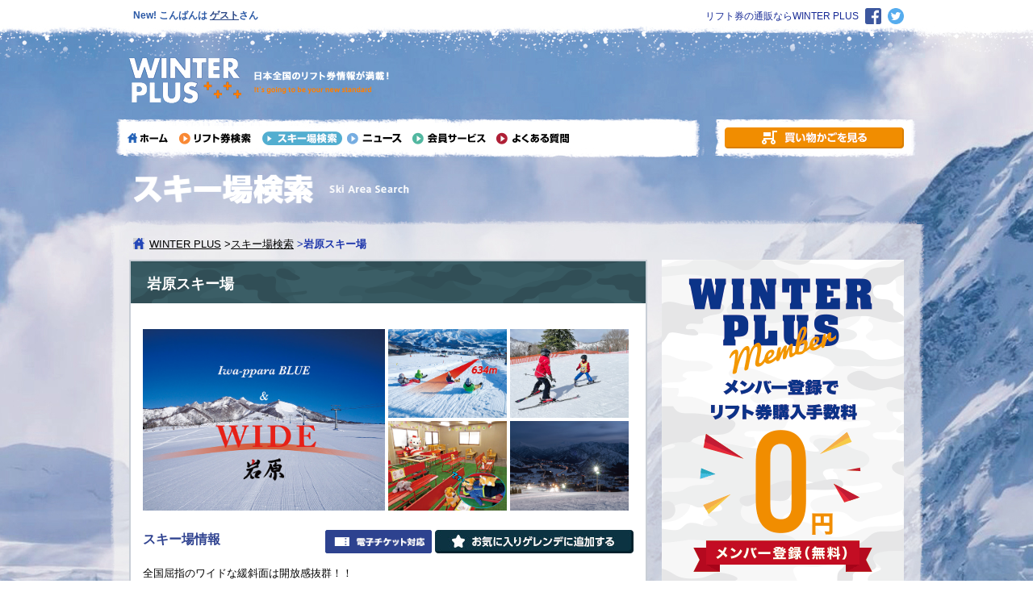

--- FILE ---
content_type: text/html;charset=UTF-8
request_url: https://www.winterplus.jp/ski/ski_detail.cfm?skiarea_code=iwappara
body_size: 6338
content:
<?xml version="1.0" encoding="UTF-8"?>
<!DOCTYPE html PUBLIC "-//W3C//DTD XHTML 1.0 Transitional//EN" "http://www.w3.org/TR/xhtml1/DTD/xhtml1-transitional.dtd">
<html xmlns="http://www.w3.org/1999/xhtml" xml:lang="ja" lang="ja">
<head>
<meta http-equiv="Content-Type" content="text/html; charset=UTF-8" />
<meta http-equiv="Content-Language" content="jp" />
<meta http-equiv="Content-Style-Type" content="text/css" />
<meta http-equiv="Content-Script-Type" content="text/javascript" />
<meta name="keywords" content="岩原スキー場,スキー場,スキー,スノーボード,スノボー,クーポン,リフト券,イベント,積雪,ツアー,天気,ウィンタープラス,WINTER PLUS" />
<meta name="description" content="岩原スキー場｜スキー場情報・早割リフト券・リフト券販売サイト ウィンタープラス。スキー場より大幅割引で早割リフト券をインターネットで販売、全国のスキー場情報のリアルタイム情報発信、ウィンタースポーツに関するニュースを配信など、ウィンタースポーツに関する情報が盛りだくさんです。" />
<title>岩原スキー場|ウィンタースポーツのポータルサイトWINTER PLUS</title>
<link rel="stylesheet" type="text/css" href="../css/import.css?202110111600" />


<link rel="shortcut icon" href="/favicon.ico">
<link rel="alternate"  media="only screen and (max-width: 640px)" href="https://smart.winterplus.jp/ski/ski_detail.cfm?skiarea_code=iwappara" />
<link rel="start" href="https://www.winterplus.jp/" />
<link rev="made" href="mailto:info@winterplus.jp" />

<!-- Google Tag Manager -->
<script>(function(w,d,s,l,i){w[l]=w[l]||[];w[l].push({'gtm.start':
new Date().getTime(),event:'gtm.js'});var f=d.getElementsByTagName(s)[0],
j=d.createElement(s),dl=l!='dataLayer'?'&l='+l:'';j.async=true;j.src=
'https://www.googletagmanager.com/gtm.js?id='+i+dl;f.parentNode.insertBefore(j,f);
})(window,document,'script','dataLayer','GTM-TMTX34S');</script>
<!-- End Google Tag Manager -->

</head>
<body onload="initialize()">

<div id="wrapper" class="c_ski">
	

<!-- Google Tag Manager (noscript) -->
<noscript><iframe src="https://www.googletagmanager.com/ns.html?id=GTM-TMTX34S"
height="0" width="0" style="display:none;visibility:hidden"></iframe></noscript>
<!-- End Google Tag Manager (noscript) -->

<div id="header">
	<div class="cfix head_top">
		<div class="head_top_l cfix">
			<ul class="topl_l">
				<li>New! こんばんは 
					<a href="https://www.winterplus.jp/members/index.cfm">ゲスト</a>さん
				
				</li>
			</ul>
			
		</div>
		<div class="head_top_r">
			<p class="">リフト券の通販ならWINTER PLUS</p>
			<a target="_blank" href="https://www.facebook.com/winterplus.jp/?fref=ts"><img src="/images/common_images/fb_icon.png" width="20" height="20" alt="facebook" /></a>
			<a target="_blank" href="https://twitter.com/tweenterplus"><img src="/images/common_images/tw_icon.png" width="20" height="20" alt="twitter" /></a>
		</div>

	</div>
	<div class="cfix head_cen">
		<h1 class="head_cen_l"><a href="https://www.winterplus.jp/"><img class="png" src="/images/common_images/h1_logo.png" width="323" height="79" alt="リフト券の通販ならWINTER PLUS" /></a></h1>
		
	</div>
	<ul id="global_nav" class="cfix">
		<li class="gnav00"><a href="https://www.winterplus.jp/"><img src="/images/common_images/gnav00_off.gif" alt="ホーム" /></a></li>
		<li class="gnav02"><a href="https://www.winterplus.jp/lift/index.cfm"><img src="/images/common_images/gnav02_off.gif" alt="リフト券検索" /></a></li>
		<li class="gnav01"><a href="https://www.winterplus.jp/ski/index.cfm"><img src="/images/common_images/gnav01_off.gif" alt="スキー場検索" /></a></li>
		
		<li class="gnav04"><a href="https://www.winterplus.jp/news/index.cfm"><img src="/images/common_images/gnav04_off.gif" alt="ニュース" /></a></li>
		<li class="gnav05"><a href="https://www.winterplus.jp/services/index.cfm"><img src="/images/common_images/gnav05_off.gif" alt="会員サービス" /></a></li>
		<li class="gnav06"><a href="https://www.winterplus.jp/faq/index.cfm"><img src="/images/common_images/gnav06_off.gif" alt="よくある質問"></a></li>
	</ul>
	<p class="cart"><a href="https://www.winterplus.jp/shopping/shopping_cart.cfm" class="light"><img src="/images/common_images/cart.gif" width="222" alt="買い物かごを見る" /></a></p>
</div>

	<h2><img class="png" src="../images/page_images/h204.png" width="910" height="58" alt="スキー場検索 春リフト券の早期割引を見逃すな！" /></h2>
	
        <ul id="pan">
          <li><span><a href="/">WINTER PLUS</a></span></li>
          <li>&gt;<span><a href="/ski/index.cfm">スキー場検索</a></span></li>
          <li class="here">&gt;<span>岩原スキー場</span></li>
        </ul>
	<div id="contents_p" class="cfix">
		<div class="contents_l">
			<div class="lbox02 btm10">
				<div class="h3_bg_btm">
					<h3 class="h3_bg">岩原スキー場</h3>
				</div>
				<div class="lbox02_inner2">
					
	<div class="btm20">
		
			<img src="/images/ski/SKI000080/img_main.jpg" alt="スキー場画像" width="300" style="float:left; margin:0" />
		
			<img src="/images/ski/SKI000080/img_sub1.jpg" alt="スキー場画像" width="147" style="float:left; margin:0 0 4px 4px" />
		
			<img src="/images/ski/SKI000080/img_sub2.jpg" alt="スキー場画像" width="147" style="float:left; margin:0 0 4px 4px" />
		
			<img src="/images/ski/SKI000080/img_sub3.jpg" alt="スキー場画像" width="147" style="float:left; margin:0 0 4px 4px" />
		
			<img src="/images/ski/SKI000080/img_sub4.jpg" alt="スキー場画像" width="147" style="float:left; margin:0 0 4px 4px" />
		
	</div>
	<br clear="all" />
	<div class="ski_area cfix">
		<h4 class="ski_l">スキー場情報</h4>
		<span class="ski_r">
			
				<a href="https://jkokusai.rezio.shop/ja-JP" target="_blank"><img src="../images/common_images/icon_Dticket_b.png" height="29" /></a>
			
			<a href="https://www.winterplus.jp/members/component/insert_favorite.cfm?SA=80&amp;LSTFL=86&amp;LSTFS=46" rel="nofollow"> <img src="../images/common_images/btn_favor.jpg" width="246" height="29" /></a>
		</span>
	</div>
	<p class="btm10">全国屈指のワイドな緩斜面は開放感抜群！！<br />最長4000mのロングコースでの滑走や目的に添った滑りを楽しめるコース設定。<br />また横幅の広い名物となっている一枚バーンから望む景観は、初心者から上級者までを魅了する。<br />全20コース、お子さまが安心して遊べるキッズパラダイスやスクールでの練習専用のレッスンコートがあります。<br /><br />岩原は駐車場平日無料!!</p>
	<div class="ski_placespec cfix">
		<table class="ski_list00 btm30" style="width: 100%; ">
			<tr class="category">
				<td rowspan="2" class="cate_00">最長<br />
					滑走距離</td>
				<td rowspan="2" class="cate_02">コース数</td>
				<td rowspan="2" class="cate_03">リフト数</td>
				<td colspan="2" class="cate_04">プレーヤーデータ</td>
				<td colspan="3" class="cate_05">コースデータ</td>
			</tr>
			<tr class="category">
				<td class="cate_06">スキー</td>
				<td class="cate_07">ボード</td>
				<td class="cate_08">初級</td>
				<td class="cate_09">中級</td>
				<td class="cate_10">上級</td>
			</tr>
			<tr>
				<td class="cate_00">4,000</td>
				<td class="cate_02">20</td>
				<td class="cate_03">9</td>
				<td class="cate_06">60</td>
				<td class="cate_07">40</td>
				<td class="cate_08">40</td>
				<td class="cate_09">40</td>
				<td class="cate_10">20</td>
			</tr>
		</table>

		<!--div class="place_btn cfix"-->
			<!--table class="ski_listtb">
				<tr class="category">
					<td colspan="3" class="cate_a">一日券の単価</td>
				</tr>
				<tr class="category">
					<td class="cate_b">大人</td>
					<td class="cate_c">子供</td>
					<td class="cate_d">シニア</td>
				</tr>
				<tr>
					<td class="cate_e">5,500</td>
					<td class="cate_f">3,500</td>
					<td class="cate_g">4,300</td>
				</tr>
			</table-->
			<!--a href="https://www.winterplus.jp/members/component/insert_favorite.cfm?SA=80&amp;LSTFL=86&amp;LSTFS=46" rel="nofollow">
	<img src="../images/page_images/ski04.gif" width="140" height="50" alt="お気に入りゲレンデに追加する" />
	</a>-->
		<!--/div-->
	</div>
	<div class="a_social cfix">
		<ul>
			
				<li><img class="ft_img" src="../images/common_images/btn_suki.png" alt="スキー場のウェブサイトへ" /> <a href="https://www.iwa-ppara.com/" target="_blank"><span class="social_list">スキー場のウェブサイトへ</span><img src="../images/common_images/btn_page.png" /></a></li>
			
				<li class="ly001"><img class="ft_img" src="../images/common_images/btn_tw.png" alt="スキー場のXへ" /> <a href="http://twitter.com/iwappara" target="_blank"><span class="social_list">X</span><img src="../images/common_images/btn_page.png" /></a></li>
			
				<li class="ly001"><img class="ft_img" src="../images/common_images/btn_fb.png" alt="スキー場のfacebookへ" /> <a href="http://www.facebook.com/iwappara" target="_blank"><span class="social_list">facebook</span><img src="../images/common_images/btn_page.png" /></a></li>
			
				<li class="ly001"><img class="ft_img" src="../images/common_images/btn_instagram.png" alt="スキー場のInstagramへ" /> <a href="https://www.instagram.com/iwappara_ig/" target="_blank"><span class="social_list">Instagram</span><img src="../images/common_images/btn_page.png" /></a></li>
			
		</ul>
	</div>


<div class="btm30">
	<h4>岩原スキー場のオトクなリフト券情報</h4>
	
</div>

	<h4>岩原スキー場のアクセス情報</h4>
	
	<div class="maparea cfix">
		<ul class="list_l">
			<li class="area_title2">お車でのアクセス</li>
			<li>関越自動車道 湯沢ICより約5分</li>
		</ul>
		<ul class="list_r">
			<li class="area_title2">電車でのアクセス</li>
			<li>上越新幹線 越後湯沢駅よりシャトルバスで約10分</li>
		</ul>
	</div>
	
		<div class="cfix" style="margin-top:1.5em;">
			<ul class="s_list cfix">
				<li class="area_title2">所在地</li>
				<li>
					
						<span style="padding-right:1em;"><span class="red">〒</span>949-6103</span>
					
					<address>新潟県南魚沼郡湯沢町大字土樽731-79</address></li>
			</ul>
		</div>
	
				</div>
			</div>
		</div>
		<div class="contents_r">
			<div class="btm10">
	
		<p><a href="../services/index.cfm" class="light"><img src="../images/page_images/user30.gif" width="300" alt="WEBメンバーに登録する" style="margin-bottom:20px;" /></a></p>
	
	<p><a href="../services/card.cfm" class="light"><img src="../images/page_images/user31.gif" width="300" alt="カード会員について詳しく" /></a></p>
</div>



		</div>
	</div>
	
	<div id="sns_area">
		<div id="sns_inner">
			<p>SNSで最新情報を配信中!</p>
				<ul id="sns_list">
					<li id="fb"><a target="_blank" href="https://www.facebook.com/winterplus.jp/?fref=ts"><img src="/images/common_images/fb_icon.png" width="45" height="45" alt="facebook" /></a></li>
					<li id="tw"><a target="_blank" href="https://twitter.com/tweenterplus"><img src="/images/common_images/tw_icon.png" width="45" height="45" alt="twitter" /></a></li>
				</ul>
		</div>
	</div>
	<div id="footer">
			<div id="inner_footer">
			<ul class="footerlist">
				<li>｜</li>
				<li><a href="https://www.winterplus.jp/sites/about_winterplus.cfm">ウインタープラスについて</a></li>
				<li>｜</li>
				<li><a href="https://www.winterplus.jp/sites/term.cfm">WINTER PLUS販売規約</a></li>
				<li>｜</li>
				<li><a href="https://www.winterplus.jp/sites/law.cfm">特定商取引法に基づく表示</a></li>
				<li>｜</li>
				<li><a href="https://www.winterplus.jp/sites/privacy.cfm">個人情報の取扱について</a></li>
				<li>｜</li>
				<li><a href="https://www.winterplus.jp/contact/index.cfm">お問い合わせ</a></li>
				<li>｜</li>
				<li><a href="https://www.winterplus.jp/sites/sitemap.cfm">サイトマップ</a></li>
				<li>｜</li>
			</ul>
			<div class="footerlinkarea cfix">
				<div id="CoFooter3">
	<dl id="CoFooter3-1">
		<dt><a href="http://www.jsbcsnowtown.com/" target="_blank"><img src="/images/common_images/snowtown.png" alt="JSBC SNOWTOWN 京セラドーム大阪スノーボード店" width="163" height="15" /></a></dt>
		<dd><a href="http://www.jsbcsnowtown.com/" target="_blank">スノーボード総合プロショップ通販サイト</a></dd>
		<dt><a href="http://jsbc.jp/tengoku/" target="_blank"><img src="/images/common_images/tengoku.png" alt="スノーボード天国" width="103" height="15" /></a></dt>
		<dd><a href="http://jsbc.jp/tengoku/" target="_blank">全国各地でスノーボードのバーゲンを開催！</a></dd>
	</dl>
	<dl id="CoFooter3-2">
		<dt><a href="http://jsbctour.jp/" target="_blank"><img src="/images/common_images/tourdesk.png" alt="日帰りスキーツアーのJSBCツアーデスク" width="107" height="15" /></a></dt>
		<dd><a href="http://jsbctour.jp/" target="_blank">日帰りスキーツアーなら近ゲレ！</a></dd>
	</dl>
	<dl id="CoFooter3-3">
		<dt><a href="http://famiski.jp/" target="_blank"><img src="/images/common_images/famiski.png" alt="家族の雪遊びサイトファミスキ.jp" width="56" height="15" /></a></dt>
		<dd><a href="http://famiski.jp/" target="_blank">家族で楽しむ！ファミリースキーの情報サイト</a></dd>


	    <dt><a href="http://skateboards.jp/" target="_blank"><img src="/images/common_images/psj.png" alt="PSJスケートボードアカデミー" width="130" height="21" /></a></dt>
		<dd><a href="http://skateboards.jp/" target="_blank">未来のプロスケーターを育成！</a></dd>
	</dl>
</div>

<div id="CoFooter4">
	<p>お支払い方法について</p>
	<ul>
		<li>お支払い方法は弊社指定のクレジットカード（ウィンタープラスカード・VISAカード・MASTERカード）での決済及び代金引換発送による 現金でのお支払いとさせて頂きます。
		<img src="/images/common_images/footer_img_01.gif" alt=""></li>
		<li>クレジットカード決済でのお支払い方法は一括払いのみとさせて頂きます。</li>
		<li>クレジットカード会社からのご請求書に掲載されますカードご利用日は、弊社が発送手続きを完了した日付となります。予めご了承ください。<br>
		ご注文者様ご本人様名義以外のカードのご利用はお断りさせて頂きます。</li>
	</ul>

	<p>発送について</p>
	<ul>
		<li>発送はご注文日より3営業日以内に「日本郵便ゆうパック」にてお送りさせて頂きます。
		<img src="/images/common_images/footer_img_02.gif" alt=""></li>
		<li>土・日・祝日、年末年始は休業日となり、発送業務は行っておりません。<br>
		長期休業日に関しましては「サイトからのお知らせ」をご確認ください。<br>
		発送後、ご登録頂きましたメールアドレス宛に発送完了メールをお送りさせて頂きます。</li>
		<li>お届け先にリフト券を発送したにもかかわらず、お届け先情報に不備、誤り等があった場合、配送業者の保管期間を過ぎた場合、その他何らかの事情によりリフト券が不到達となり当社に返送されてきた場合、再配送を行うことができます。<br>
		尚、リフト券の再配送にかかる料金は利用者に別途ご負担いただきます。</li>
	</ul>
</div>
			</div>
			<!-- / .footerlinkarea cfix -->
			<p class="right copy">&copy;2026 winterplus.jp All Rights Reserved.</p>
		</div>
	</div>

</div>

<script type="text/javascript" src="/js/png.js"></script>
<script type="text/javascript" src="/js/jquery.js"></script>
<script type="text/javascript" src="/js/rollover.js"></script>
<script type="text/javascript" src="/js/rollover_ac.js"></script>
<script type="text/javascript" src="/js/paceholder.js"></script>
<script type="text/javascript" src="/js/linker.js"></script>
<script type="text/javascript" src="/js/jquery.matchHeight.js"></script>
<script type="text/javascript">
$(document).find('.news-tab').click(function(){
  if($(this).hasClass('is-active')) return;
  var targetId = $(this).attr('id');
  var $targetContent = $("#" + targetId + "-content");

  $('.news-tab').removeClass('is-active');
  $('.news-content').removeClass('is-display');
  $(this).addClass('is-active');
  $targetContent.addClass('is-display');
});
</script>

</body>
</html>


--- FILE ---
content_type: text/css
request_url: https://www.winterplus.jp/css/page.1.0.13.css
body_size: 15783
content:
@charset "UTF-8";

@import url('https://fonts.googleapis.com/css?family=Bevan|Comfortaa|Khand:500|Oswald');

/* Contents
-------------------------------------------------- */
#contents {
	width:960px;
	padding:20px 0 50px 0;
	margin:0 auto;
}
#contents_p {
	width:960px;
	padding:10px 0 50px 0;
	margin:0 auto;
}

.contents_l {
	float:left;
	width:640px;
	border: 1px solid #C8CED6;
	background-color:#FFFFFF;
}
.contents_r {
	float:right;
	width:300px;
}

.contents_c {
	width:886px;
	padding:159px 37px 209px 37px;
	background-color:#FFFFFF;
	border:solid 1px #c8ced6;
	text-align:center;
}

.loading {
	background:url(../images/common_images/loading.gif) no-repeat left center;
	padding-left:20px;
	min-height:16px;
	height:auto !important;
	height:16px;

}


.bannerarea {
	margin-bottom:10px;
}
.userpage {
	background:#e4f1f6;
	color:#2f4290;
	padding:20px 18px 20px 18px;
}

.lbox00 {
	padding:19px 17px 29px 17px;
	/*background-color:#FFFFFF;
	border:solid 1px #c8ced6;*/
}

.lbox01 {
	padding:0 0 19px 0;
	background-color:#FFFFFF;
	border:solid 1px #c8ced6;
	width:204px;
}

.lbox02 {
	background-color:#FFFFFF;
	border:solid 1px #c8ced6;
}
.lbox02.osusume {
	border: none;
}
.lbox02.osusume h3 {
	background: url(../images/common_images/tl07.gif) repeat-x;
	margin-bottom: 0;
}
.lbox02.osusume .lbox_list {
	padding: 8px 0 8px 8px;
	margin: 0 10px 0 5px;
	display: flex;
	justify-content: space-between;
}
.lbox02.osusume .lbox_list:last-of-type {
	margin-bottom: 10px;
}
.lbox02.osusume .lbox_list .list_l {
	position: relative;
	float:none !important;
	width:105px;
	overflow: hidden;
}

.lbox02.osusume .lift-card__thumbnail__wrranty-badge {
	padding: 0.5em 0;
	align-items: center;
	text-align: center;
}
.lbox02.osusume .lift-card__thumbnail__wrranty-badge i {
	font-style: normal !important;
	margin-right: 0.5em;
}
.lbox02.osusume .lift-card__thumbnail__wrranty-badge__label {
	display: inline-flex;
    justify-content: center;
    align-items: center;
    width: auto;
    height: 20px;
    padding: 0 8px;
    border-radius: 10px;
    background: #ff8c00;
    position: relative;
    top: 2px !important;
    right: 0 !important;
    /* left: 15px !important; */
    font-weight: bold;
    font-size: 12px;
    color: #fff;
    z-index: 3;
}
.lbox02.osusume .lift-card__thumbnail__wrranty-badge__label:nth-of-type(2) { top: 0.5em !important; }
.lbox02.osusume .lift-card__thumbnail__wrranty-badge__label::before {
    content: none;
    /* margin-right: 2px;
    display: inline-flex;
    justify-content: center;
    align-items: center;
    width: 5px;
    flex: 0 0 auto;
    font-size: 18px; */
}
.lbox02.osusume .lift-card__thumbnail__wrranty-badge__label.reserve {
	background: #8c0dec !important;
}
.lbox02.osusume .lift-card__thumbnail__wrranty-badge__label.before {
	background: #d8d8d8 !important;
	color: #666 !important;
}
.lbox02.osusume .lift-card__thumbnail__wrranty-badge__label.before::before {
	content: none;
}
.lbox02.osusume .lift-card__thumbnail__wrranty-badge__back {
    display: inline-block;
    position: absolute;
    top: 0px;
    right: 0px;
    border-top: 10px solid transparent;
    border-right: 15px solid #985610;
    border-bottom: 10px solid transparent;
    transform-origin: right top;
    transform: rotate(40deg);
    z-index: 1;
}
.lbox02.osusume .lift-card__labels {
	padding: 5px 0px;
	justify-content: stretch;
}
.lbox02.osusume .lift-card__label {
	width: 83px;
	padding: 0 5px;
}
.lbox02.osusume .lift-card__label:not(:first-child) { margin-left: 5px; }
.lbox02.osusume .lift-card__label:nth-child(n + 3) { margin-top: 0px; }
.lbox02.osusume .lift-card__label:nth-child(n + 6) { margin-top: 3px; }
.lbox02.osusume .lift-card__label:nth-child(6) { margin-left: 0px; }


.sell-by-date{
	display: flex;
	justify-content: flex-start;
    align-items: center;
	flex: 1;
	margin: 5px 0;
	font-size: inherit;
	color: #010173; /* navy */
	white-space: nowrap;
}
.sell-by-date .sell-by-date__title {
	margin-right: 5px;
	padding: 1px 0;
	width: 60px;
	font-size: 12px;
	border-radius: 3px;
	background: #010173; /* navy */
	text-align: center;
	color: #fff;
}
.sell-by-date .sell-by-date__body {
	font-size: 14px;
}
.sell-by-date .sell-by-date__body + .lift-card__limited-info {
	margin-left: 30px;
}

.c_user .lbox02_inner,.c_sp .lbox02_inner,.c_sites .lbox02_inner,.c_qa .lbox02_inner  {
	padding:0 29px 29px 29px;
}

.c_lift .lbox02_inner {
	padding:0 17px 29px 17px;
}
.c_ski .lbox02_inner2 {
	padding:0 15px 29px 15px;
}

.lbox03_inner  {
	padding:0 29px 29px 29px;
}
.lbox04_inner  {
	padding:29px 29px 29px 29px;
}

/* flex（汎用）
-------------------------------------------------- */
.c-flex{
	display: flex;
}
.c-flex.is-just--center{
	justify-content: center;
}
.c-flex.is-just--between{
	justify-content: space-between;
}
.c-flex.is-just--around{
	justify-content: space-around;
}
.c-flex.is-just--end{
	justify-content: flex-end;
}
.c-flex.is-align--center{
	align-items: center;
}
.c-flex.is-align--stretch{
	align-items: stretch;
}
.c-flex.is-align--baseline{
	align-items: baseline;
}

/* 汎用
-------------------------------------------------- */

.rbox00 {
	padding:19px 14px 29px 14px;
	background-color:#FFFFFF;
	border:solid 1px #c8ced6;
}

.rbox01 {
	padding:0 0 29px 0;
	background-color:#FFFFFF;
	border:solid 1px #c8ced6;
}

.contents_l h3 img[width],
.contents_l h4 img[width],
.contents_l h5 img[width]{
	max-width: 100%;
	width: auto;
	height: auto;
}


h3 {
	margin-bottom:20px;
}

h4 {
	margin-bottom:20px;
}
.c_ski h4 {
	font-weight:bold;
	color:#2f4290;
	font-size:16px;
}

.c_tune h3 {
	float:left;
	margin:5px;
	margin-right:10px;
	margin-bottom:30px;
}

.c_tune h3.h3_bg {
	float: none;
	margin: auto;
}

.c_tune .cour_h3{
	float:left;
	margin:5px;
	margin-right:10px;
	margin-bottom:15px;
}

.c_tune .ancLink {
	margin-bottom: 25px;
}

.c_tune .ancLink:after{
  content: "";
  display: block;
  clear: both;
  height: 0;
}

.c_tune .ancLink li{
	float: left;
}

.c_tune .ancLink li:nth-child(2n){
	float: right;
}

.c_tune .col04:after{
  content: "";
  display: block;
  clear: both;
  height: 0;
}

.c_tune .col04 li{
	float: left;
	width: 136px;
	margin-right: 20px;
}
.c_tune .col04 li:nth-child(4n){
	margin-right: 0;
}
.c_tune .col04 li .ttl{
	font-weight: bold;
	margin-bottom: 5px;
}
.c_tune .col04 li img{
	border: 1px solid #999;
}
.c_tune .col04 li .caption{
	margin-top: 10px;
	line-height: 1.5;
}
.c_tune .tune_step{
	margin-bottom: 15px;
	font-size: 21px;
	font-weight: bold;
	color: #1e389a;
}
.c_tune .tune_step small{
	font-size: 17px;
}
.c_tune .contents_r .member img{
	width: auto;
	height: auto;
}
.c_tune .lbox00 .lbox02{
	margin: -20px -18px 0;
}

.c_sp h5,.c_user h5 {
	margin-bottom:20px;
}
#tune_errortxt{
	font-weight: bold;
	font-size: 17px;
	text-align: center;
	color: #e66161;
}

#tune_errortxtsub{

	font-size: 14px;
	color: #e66161;
	text-align: left;
}
#tune_errortel{
	font-size: 15px;
	font-weight: bold;
}

/* Lift
-------------------------------------------------- */

.head_newslist {
	padding-left:15px;
	font-size:10px;
}
.price00 {
	font-size:18px;
	font-weight:bold;
}
.price01 {
	font-size:14px;
	text-align:right;
}

.through {
	text-decoration:line-through;
}
.red {
	color:#df3825;
}

.red_box{
	padding: 10px;
	border: 2px solid #df3825;
	background: #ffefed;
}

.search00 li {
	float:left;
}
.search_l {
	width:415px;
}
.search_r {
	width:175px;
}
.search_l input {
	width:405px;
	border:1px solid #c8ced6;
	height:33px;
}
.category {
	padding-left:15px;
}
.category li {
	display:inline;
	padding-right:10px;
}
.login_form {
	padding-left:15px;
}
.login_form input {
	width:243px;
	border:1px solid #c8ced6;
	background-color:#ededed;
	height:20px;
}
.login_form dt {
	margin-bottom:10px;
	height:13px;
}
.membership {
	margin-bottom:10px;
	background-color:#FFFFFF;
}
.lbox_list  {
	padding:0 0 10px 0;
	border-bottom:solid 1px #c8ced6;
	margin:0 15px 10px 15px;
	position: relative;
	overflow: hidden;
}
.lbox_list .list_l {
	float:left;
	width:105px;
}
.lbox_list .list_r {
	float:right;
	width:498px;
}
.lbox_list li a {
	text-decoration:none;
	font-size:16px;
}
.lbox_list .list_r .red {
	font-size:24px;
	font-weight:bold;
}

.is-ic::before,
.is-dticket::before {
    content: '';
    display: inline-block;
    background: #010173;
    position: absolute;
    top: -30px;
    left: -30px;
    width: 60px;
    height: 60px;
    transform: rotate(45deg);
    box-shadow: 0 0 5px rgb(0 0 0 / 50%);
    z-index: 4; 
}
.is-ic::after,
.is-dticket::after {
    content: '';
    display: inline-block;
    background: url(/images/icon/icon-ic.svg) top left / 100% no-repeat;
    position: absolute;
    top: 5px;
    left: 5px;
    width: 18px;
    height: 18px;
    z-index: 5;
}
.is-dticket::before {
    background: #004f59; /* dark green */
}
.is-dticket::after {
    background: url('/images/icon/icon-dticket.svg') top left / 100% no-repeat;
}
.cfix.is-ic::after,
.cfix.is-dticket::after {
	visibility: visible;
	height: 18px;
}


.lbox02 .more {
	padding-right:15px;
	margin-bottom:20px;
}

.rbox_list {
	/*padding:0 15px;*/
	padding: 0;
}
.rbox_list li {
	/*padding:0 0 10px 10px;*/
	padding: 20px 15px 10px;
	border-bottom:solid 1px #c8ced6;
	margin-bottom:10px;
	overflow: hidden;
    position: relative;
}
.rbox_list li a {
	text-decoration:none;
}
.more {
	text-align:right;
}
.more a {
	font-weight:bold;
	font-size:12px;
	color:#2b4785;
}

.contents_r .more {
	padding-right:14px;
}

.bule {
	text-decoration:underline;
	color:#2b4785;
}

.newslist li {
	float:left;
}
.news_l {
	width:90px;
}
.news_r {
	width:175px;
	padding-bottom:20px;
	border-bottom:solid 1px #c8ced6;
	font-weight:bold;
}

.block3area div {
	float:left;
}
.block_l {
	width:206px;
	padding-right:11px;
}
.block_c {
	width:206px;
	padding-right:11px;
}
.block_r {
	width:206px;
}
.btn00 {
	text-align:center;
}

.block3area h4 {
	margin-bottom:10px;
	background:url(../images/common_images/tlbg00.gif) left top no-repeat;
	padding:14px 0 0 37px;
	height:44px;
}
.block3area .more {
	padding-right:14px;
}
.c_lift .orange {
	color:#f88730;
	font-size:12px;
}

.block3area h4 a {
	font-size:14px;
	color:#FFFFFF;
	font-weight:bold;
}

.block3area .orange {
	color:#f88730;
	font-size:10px;
}

.block3_list {
	margin:0 14px 10px 14px;
	padding-bottom:10px;
	border-bottom:solid 1px #c8ced6;
	font-size:10px;
}
.block3_list li a {
	text-decoration:none;
}

.block3_list .list_l {
	float:left;
	width:60px;
}

.block3_list .list_r {
	float:right;
	width:115px;
}

.area_title {
	font-weight:bold;
	padding-bottom:5px;
	border-bottom:solid 1px #c8ced6;
	margin-bottom:20px;
}
.area_seach_list00 {
	width:604px;
}
.area_seach_list00 td {
	border:solid 1px #c8ced6;
	padding:10px 5px;
	font-size:12px;
	text-align: center;
	vertical-align:middle;
}
.area_seach_list00 td.pad00 {
	padding: 0 !important;
	text-align: left;
	vertical-align: text-top;
	position: relative;
}
.area_seach_list00 .lift-card {
	border: none;
	border-radius: 0;
	padding: 15px 15px 0;
	font-size:12px;
	width: auto;
	margin-right: 0;
	box-shadow: none;
}
.area_seach_list00 .lift-card__thumbnail__wrranty-badge__label {
	padding: 0 8px;
	border-radius: 8px;
	position: unset;
	float: left;
	font-size: 10px;
	line-height: 1;
	text-indent: 0;
	margin-right: 5px;
}
.area_seach_list00 .lift-card__thumbnail__wrranty-badge__label.reserve {
	background: #8c0dec !important;
}
.area_seach_list00 .lift-card__thumbnail__wrranty-badge__label.before {
	background: #d8d8d8 !important;
	color: #666 !important;
}
.area_seach_list00 .lift-card__thumbnail__wrranty-badge__label::before,
.area_seach_list00 .lift-card__thumbnail__wrranty-badge__label.reserve::before,
.area_seach_list00 .lift-card__thumbnail__wrranty-badge__label.before::before {
	content: none !important;
}
.area_seach_list00 .lift-card.is-ic,
.area_seach_list00 .lift-card.is-dticket {
    text-indent: 1em;
}
.area_seach_list00 .lift-card.is-ic.is-badge,
.area_seach_list00 .lift-card.is-dticket.is-badge {
    text-indent: 0;
}
.area_seach_list00 .lift-card.is-ic .lift-card__thumbnail__wrranty-badge,
.area_seach_list00 .lift-card.is-dticket .lift-card__thumbnail__wrranty-badge{
	text-indent: 0;
}

.area_seach_list00 .lift-card.is-ic::before,
.area_seach_list00 .lift-card.is-dticket::before {
    top: -30px;
    left: -30px;
    width: 60px;
    height: 60px;
    box-shadow: 0 0 5px rgb(0 0 0 / 50%);
    z-index: 4; 
}
.area_seach_list00 .lift-card.is-ic::after,
.area_seach_list00 .lift-card.is-dticket::after {
    top: 5px;
    left: 5px;
    width: 18px;
    height: 18px;
    z-index: 5;
}
.area_seach_list00 .lift-card__labels {
	padding: 5px 10px 2px;
	justify-content: flex-start;
}
.area_seach_list00 .lift-card__label {
	width: auto;
	padding: 0 7px;
}
.area_seach_list00 .lift-card__label:nth-child(4),
.area_seach_list00 .lift-card__label:not(:last-child) { margin-right: 5px; }
.area_seach_list00 .lift-card__label:nth-child(n + 3) { margin-top: 0px; }
.area_seach_list00 .lift-card__label:nth-child(n + 6) { margin-top: 3px; }
.area_seach_list00 .lift-card__label:nth-child(6) { margin-left: 0px; }
.area_seach_list00 .lift-card__label:only-child { width: auto; padding: 0 10px; }

.area_seach_list00 .lift-card + ul{
	margin-top: 0;
	margin-left: 15px;
}
.area_seach_list00 .sell-by-date{
	margin-top: 0;
	margin-left: 15px;
}
.area_seach_list00 .lift-card + .sell-by-date{
	margin-top: 10px;
}
.area_seach_list00 .sell-by-date .sell-by-date__body{
	font-size: 12px;
}

.area_seach_list00 .category td {
	background:#eef4fb;
}
.area_seach_list00 .cate_00 {
	width:223px;
}

.area_seach_list00 .cate_00 .cate00_l {
	float:left;
	width:90px;
}
.area_seach_list00 .cate_00 .cate00_r {
	float:right;
	width:133px;
}

.area_seach_list00 .cate_01 {
	width:66px;
}
.area_seach_list00 .cate_02 {
	width:60px;
}
.area_seach_list00 .cate_03 {
	width:116px;
}
.area_seach_list00 .cate_04 {
	width:35px;
}
.area_seach_list00 .cate_05 {
	width:37px;
}
.bold {
	font-weight:bold;
	font-size:16px;
}
.bold_nosize {
	font-weight:bold;
}

.lift_pan {
	margin-bottom:10px;
	padding:0 10px;
}
.lift_pan li {
	display:inline;
	font-size:12px;
}


/* lift3 */

.l {
	float:left;
	width:220px;
}
.r {
	float:right;
	width:384px;
}
.area_seach_list01 {
/*	width:384px; */
	width:605px;
}

.area_seach_list01 td {
	border:solid 1px #c8ced6;
	padding:10px 5px 10px 10px;
	font-size:12px;
	vertical-align:middle;
	word-break: break-all;
}

.area_seach_list01 td #daibiki_td  {
	border:solid 0px;
	padding:0;
	font-size:12px;
	vertical-align:top;
}

.area_seach_list01 .cate_00 {
/*	width:106px; */
	width:75px;
	background:#eef4fb;
}
.area_seach_list01 .cate_01 {
/*	width:245px; */
	vertical-align:middle;
}

.area_seach_list01 .cate_01 img {
	vertical-align:middle;
}

.area_seach_list01 .cate_02 {
	width:205px;
	vertical-align:middle;
}

.area_seach_list01 .orange {
	font-weight:bold;
}
.area_seach_list01 .red {
	font-weight:bold;
	font-size:16px;
}

.h3_bg {
	background:url(../images/common_images/tlbg01_tp.gif) left top;
	padding:15px 20px 10px 20px;
	font-size:18px;
	font-weight:bold;
	color:#FFFFFF;
	margin:0;
}
.h3_bg_btm {
/*	background:url(../images/common_images/tlbg01_btm.gif) left bottom no-repeat;*/
	padding-bottom:12px;
	margin-bottom:20px;
}

.icon_yoyaku_01 {
	display: inline-flex;
	width: 50px;
	height: 17px;
	justify-content: center;
	align-items: center;
	color: white;
	font-size: 8px;
	font-weight: bold;
/*	text-shadow: 0px 0px 2px #000000d4;*/
	white-space: nowrap;
/*	background-image: linear-gradient(-45deg, #ffa141 25%, #ff7741 25%, #ff7741 50%, #ffa141 50%, #ffa141 75%, #ff7741 75%, #ff7741);*/
	background-image: linear-gradient(-45deg, #8c0dec 25%, #8c0dec 25%, #8c0dec 50%, #8c0dec 50%, #8c0dec 75%, #8c0dec 75%, #8c0dec);
	background-size: 3px 3px;
	border: 2px solid rgba(0,0,0,0.1);
	letter-spacing: 1px;
	box-sizing: border-box;
	line-height: 1;
	padding-top: 1px;
}
.icon_yoyaku_02 {
	display: inline-flex;
	width: 29px;
	height: 28px;
	justify-content: center;
	align-items: center;
	color: white;
	font-size: 8px;
	font-weight: bold;
/*	text-shadow: 0px 0px 2px #000000d4;*/
	white-space: nowrap;
/*	background-image: linear-gradient(-45deg, #ffa141 25%, #ff7741 25%, #ff7741 50%, #ffa141 50%, #ffa141 75%, #ff7741 75%, #ff7741);*/
	background-image: linear-gradient(-45deg, #8c0dec 25%, #8c0dec 25%, #8c0dec 50%, #8c0dec 50%, #8c0dec 75%, #8c0dec 75%, #8c0dec);
	background-size: 3px 3px;
	border: 2px solid rgba(0,0,0,0.1);
	letter-spacing: 1px;
	box-sizing: border-box;
	line-height: 1;
	padding-top: 1px;
}
.icon_before_01,
.icon_before_02 {
	display: inline-flex;
	justify-content: center;
	align-items: center;
	color: #666 !important;
	font-size: 10px;
	font-weight: bold;
	/* text-shadow: 0px 0px 2px #000000d4; */
	white-space: nowrap;
	background-image: linear-gradient(-45deg, #d8d8d8 25%, #d8d8d8 25%, #d8d8d8 50%, #d8d8d8 50%, #d8d8d8 75%, #d8d8d8 75%, #d8d8d8);
	/* background-image: linear-gradient(-45deg, #9c9c9c 25%, #999 25%, #9c9c9c 50%, #999 50%, #9c9c9c 75%, #999 75%, #9c9c9c); */
	background-size: 3px 3px;
	border: 2px solid rgba(0,0,0,0.1);
	letter-spacing: 1px;
	box-sizing: border-box;
	line-height: 1;
	padding-top: 1px;
}
.icon_before_01{
	width: 70px;
	height: 17px;
}
.icon_before_02 {
	width: 50px;
	height: 28px;
}

/* Lift Card */
.pr_title {
	line-height: 1.33;
}
.pr_title nav {
	margin: 0.25rem 0.125rem 0.25rem 0;
	background-color: #8C0DEC !important;
	color: #fff !important;
	font-size: 0.65rem;
	vertical-align: 3px;
	border-radius: 3px;
}
.pr_title .pr_freeword {
	color:#274996;
}
.pr_pricebox {
	text-align:right;
	margin-top:0;
	padding: 5px 10px 10px;
	border-top: 1px solid #ddd;
}
.pr_pricebox .pr_fixprice {
	display:block;
	color:#999;
	font-size: 0.75rem;
	text-decoration:line-through;
}
.pr_pricebox .pr_retprice {
	font-size: 1rem;
	color: #FF0000;
}
.pr_pricebox .pr_retprice small {
	font-size: 0.65rem;
	color: #fff;
	padding: 0.35rem 0.375rem 0.25rem ;
	margin-right: 0.5rem;
	text-align: center;
	border-radius: 3px;
	line-height: 1;
	white-space: nowrap;
	cursor: default;
	display: inline-block;
	font-family: "Helvetica Neue", Helvetica, Roboto, Arial, sans-serif;
	font-weight: normal;
}
.pr_pricebox .pr_retprice span {
	font-size: 1.6rem;
	font-family: 'Khand', cursive;
	font-weight: 600;
}
.pr_pricebox .pr_peroff{
	color:#fa8519;
	font-size: 0.75rem;
	line-height: 1;
}

.limited-section {
	background: #fbede0; /* cream */
}
.limited-section * {
	box-sizing: border-box !important;
}
.limited-section__title {
	background: #ff8c00; /* orange */
	color: #ffffff;
	font-size: 1rem;
	display: flex;
	align-items: center;
	padding: 0.625rem 1rem;
	letter-spacing: 2px;
}
.limited-section__title__icon {
	display: inline-block;
	background: url('/images/icon/icon-exclamation.svg') center / contain no-repeat;
	width: 20px;
	height: 20px;
	margin-right: 5px;
}
.limited-section__list {
	padding: 1rem;
	display: flex;
	flex-wrap: wrap;
	justify-content: flex-start;
	align-items: stretch;
}

.lift-card {
	display: flex;
	flex-direction: column;
	color: #000;
	position: relative;
	overflow: hidden;
	box-shadow: 1px 1px 3px rgba(0,0,0,.1);
	background: #ffffff;
	border-radius: 4px;
	/* padding: 10px; */
	text-decoration: none;
	width: 32%;
	margin-right: calc(4% / 2);
}
.lift-card:nth-child(3n) {
	margin-right: 0;
}
.lift-card:nth-child(n + 4) {
	margin-top: 10px;
}
.lift-card.is-ic::before {
	content: '';
	display:inline-block;
	background: #010173; /* navy */
	position: absolute;
	top: -50px;
	left: -50px;
	width: 100px;
	height: 100px;
	transform: rotate(45deg);
	box-shadow: 0 0 5px rgba(0,0,0,0.5);
	z-index: 4;
}
.lift-card.is-ic::after {
	content: '';
	display:inline-block;
	background: url('/images/icon/icon-ic.svg') top left / 100% no-repeat;
	position: absolute;
	top: 10px;
	left: 10px;
	width: 28px;
	height: 28px;
	z-index: 5;
}
.lift-card.is-dticket::before {
	content: '';
	display:inline-block;
	background: #004f59; /* dark green */
	position: absolute;
	top: -50px;
	left: -50px;
	width: 100px;
	height: 100px;
	transform: rotate(45deg);
	box-shadow: 0 0 5px rgba(0,0,0,0.5);
	z-index: 4;
}
.lift-card.is-dticket::after {
	content: '';
	display:inline-block;
	background: url('/images/icon/icon-dticket.svg') top left / 100% no-repeat;
	position: absolute;
	top: 10px;
	left: 10px;
	width: 28px;
	height: 28px;
	z-index: 5;
}
.lift-card.is-ic.is-dticket::before {
	content: '';
	display:inline-block;
	background: linear-gradient(to bottom, #010173 0%, #010173 50%, #004f59 50%, #004f59 100%); /* navy - dark green */
	position: absolute;
	top: -50px;
	left: -50px;
	width: 100px;
	height: 100px;
	transform: rotate(45deg);
	box-shadow: 0 0 5px rgba(0,0,0,0.5);
	z-index: 4;
}
.lift-card.is-ic.is-dticket::after {
	content: '';
	display:inline-block;
	background:
		url(/images/icon/icon-ic.svg) left 20px top 0px / 45% no-repeat,
		url(/images/icon/icon-dticket.svg) left 0px top 18px / 50% no-repeat;
	position: absolute;
	top: 5px;
	left: 5px;
	width: 50px;
	height: 50px;
	z-index: 5;
}
.lift-card__images {
	flex: 0 0 auto;
	width: 100%;
}
.lift-card__thumbnail {
	position: relative;
}
.lift-card__thumbnail__img {
	display: block;
	width: 100%;
	height: 130px;
	object-fit: cover;
	position: relative;
  z-index: 2;
}
.lift-card__thumbnail__wrranty-badge__back {
	display:inline-block;
	position: absolute;
	top: 0px;
	right: 0px;
	border-top: 10px solid transparent;
	border-right: 15px solid #985610; /* dark orange */
	border-bottom: 10px solid transparent;
	transform-origin: right top;
	transform: rotate(40deg);
	z-index: 1;
}
.lift-card__thumbnail__wrranty-badge__label {
	display:inline-flex;
	justify-content: center;
	align-items: center;
	width: auto;
	height: 16px;
	padding: 0 3px;
	background: #ff8c00;
	position: relative;
	top: -3px;
	right: 0px;
	font-weight: bold;
	font-size: 10px;
	color: #ffffff;
	z-index: 3;
}
.lift-card__thumbnail__wrranty-badge__label::before {
	content: none;
	/* margin-right: 2px;
	display: inline-flex;
	justify-content: center;
	align-items: center;
	width: 5px;
	flex: 0 0 auto;
	font-size: 18px; */
}
.lift-card__thumbnail__wrranty-badge__label.reserve {
	background: #8c0dec !important;
}
.lift-card__thumbnail__wrranty-badge__label.before {
	background: #d8d8d8 !important;
	color: #666 !important;
}
.lift-card__thumbnail__wrranty-badge__label.reserve::before,
.lift-card__thumbnail__wrranty-badge__label.before::before {
	content: none !important;
}
.lift-card__labels {
	padding: 8px 10px 10px;
	display: flex;
	flex-wrap: wrap;
	justify-content: space-between;
}
.lift-card__label {
	display: flex;
	justify-content: center;
	align-items: center;
	border-radius: 20px;
	height: 18px;
	border-width: 1px;
	border-style: solid;
	font-size: 8px;
	line-height: 1;
	width: 49%;
}
.lift-card__label:nth-child(n + 3) {
	margin-top: 3px;
}
.lift-card__label:only-child {
	width: 100%;
}
.lift-card__label.is-01 {
	border-color: #66bb6a;
	color: #66bb6a;
	background: #e8f5e9;
}
.lift-card__label.is-02 {
	border-color: #f62;
	color: #f62;
	background: #fbefe7;
}
.lift-card__label.is-03 {
	border-color: #ffa000;
	color: #ffa000;
	background: #fff8e1;
}
.lift-card__label.is-04 {
	border-color: #5c6bc0;
	color: #5c6bc0;
	background: #e8eaf6;
}
.lift-card__label.is-05 {
	border-color: #ef5350;
	color: #ef5350;
	background: #ffebee;
}
.lift-card__label.is-06 {
	border-color: #26a69a;
	color: #26a69a;
	background: #e0f2f1;
}
.lift-card__label.is-07 {
	border-color: #29b6f6;
	color: #29b6f6;
	background: #e1f5fe;
}
.lift-card__label.is-08 {
	border-color: #ec407a;
	color: #ec407a;
	background: #fce4ec;
}
.lift-card__label.is-09 {
	border-color: #8d6e63;
	color: #8d6e63;
	background: #efebe9;
}
.lift-card__label__icon {
	display: inline-block;
	background-size: contain;
	background-position: center;
	background-repeat: no-repeat;
	width: 12px;
	height: 12px;
	flex: 0 0 auto;
	margin-right: 3px;
}
.lift-card__infos {
	padding: 10px 10px 0;
}
.lift-card__title {
	color: #000;
	font-weight: bold;
	font-size: 16px;
	line-height: 1.33;
	display: -webkit-box;
	-webkit-box-orient: vertical;
	-webkit-line-clamp: 2;
	overflow: hidden;
	height: calc(16px * 2.66);
}
.lift-card__limited-infos {
	margin-top: 5px;
	height: 40px;
}
.lift-card__limited-info {
	display: flex;
	align-items: center;
}
.lift-card__limited-info + .lift-card__limited-info {
	margin-top: 3px;
}
.lift-card__limited-info__title {
	flex: 0 0 auto;
	text-align: center;
	font-size: 12px;
	border-radius: 5px;
	width: 60px;
	border: 1px solid #010173; /* navy */
}
.lift-card__limited-info.is-time .lift-card__limited-info__title {
	background: #010173; /* navy */
	color: #ffffff;
}
.lift-card__limited-info.is-rest .lift-card__limited-info__title {
	background: #ffffff;
	color: #010173; /* navy */
}
.lift-card__limited-info__body {
	flex: 1;
	padding: 0px 0px 0px 8px;
	font-size: 12px;
	color: #010173; /* navy */
	white-space: nowrap;
}
.lift-card__limited-info.is-rest .lift-card__limited-info__body {
	font-size: 14px;
	font-weight: bold;
}
.lift-card__limited-info.is-rest .lift-card__limited-info__body {
	font-size: 14px;
	font-weight: bold;
}
.lift-card__arrow-wrap {
	flex: 0 0 auto;
	display: flex;
	justify-content: center;
	align-items: center;
}
.lift-card__arrow {
	background: url('/images/icon/arrow-right.svg') center / contain no-repeat;
	width: 18px;
	height: 20px;
	display: block;
	padding: 0 0 0 0;
}
.lift-card__end {
	display: flex;
	flex-direction: column;
	justify-content: flex-end;
	height: 100%;
}

.read-more-button {
	display: inline-flex;
	justify-content: center;
	align-items: center;
	color: #ffffff !important;
	padding: 10px 10px;
	width: 170px;
	font-size: 16px;
	background: #ff8c00; /* orange*/
	border-radius: 30px;
	letter-spacing: 1px;
	text-decoration: none;
}


/* shopping
-------------------------------------------------- */

.boxbg00 {
	background:url(../images/page_images/sp07.gif) 345px top no-repeat;
}

.sp_list00 {
	padding-top:10px;
	margin-bottom:30px;
}
.sp_l {
	float:left;
	width:255px;
	border:solid 1px #c8ced6;
	padding:19px 9px;
}
.sp_r {
	float:right;
	width:250px;
	border:solid 1px #c8ced6;
	padding:19px 9px;
}
.sp_login_form {
	padding:0 5px;
}

.sp_login_form input {
	width:238px;
	border:1px solid #c8ced6;
	background-color:#ededed;
	height:20px;
}
.sp_login_form dt {
	margin-bottom:10px;
	height:13px;
}

.sp_login_form2 dt {
	margin-bottom:20px;
}
.sp_login_form2 dd {
	font-size:10px;
}
.sp_table00 {
	width:579px;
	margin-bottom:20px;
}
.sp_table00 td {
	border:solid 1px #c8ced6;
	padding:10px 5px;
	font-size:12px;
	/* text-align:center; */
	vertical-align:middle;
}
.sp_table00 .category td {
	background:#eef4fb;
}
/*
.sp_table00 .cate_00 {
	width:70px;
}
*/
.sp_table00 .cate_01 {
	width:310px;
}
.sp_table00 .cate_02 {
	width:70px;
}
.sp_table00 .cate_03 {
	width:133px;
}
.sp_table00 .cate_04 {
	width:60px;
}
/*
.sp_table00 .cate_05 {
	width:46px;
}
*/
.sp_table00 td select {
    border: 2px solid #AECEE4;
    height: 20px;
}

.attention_bg2 {
	background-color:#EEF4FB;
}

.sp_table01 {
	width:579px;
	margin-bottom:30px;
}
.sp_table01 td {
	border:solid 1px #c8ced6;
	padding:10px 5px;
	font-size:12px;
	text-align:center;
	vertical-align:middle;
}
.sp_table01 .category td {
	background:#eef4fb;
}
.sp_table01 .cate_00 {
	text-align:right;
	background:#F1F1F1;
	padding-right:20px;
}
.sp_table01 .cate_01 {
	width:301px;
}
.sp_table01 .cate_02 {
	width:70px;
}
.sp_table01 .cate_03 {
	width:53px;
}
.sp_table01 .cate_04 {
	width:89px;
}
.sp_table01 .cate_05 {
	text-align:right;
	padding-right:20px;
	background-color:#fdfab5;
	font-size:16px;
	font-weight:bold;
	color:#1e379b;
}
.sp_table01 .cate_06 {
	width:89px;
	background:#fdfab5;
}


.sp_table00 td select {
    border: 2px solid #AECEE4;
    height: 20px;
}

.kakunin {
	position:relative;
}

.kakunin_btn {
	position:absolute;
	right:0;
	top:0;
}

.kakunin_btn2 {
	position:absolute;
	right:0;
	top:0;
}

.card_secure_l{
	float:left;
	width:200px
}

.card_secure_r{
	float:right;
}


/* User
-------------------------------------------------- */

.agreement {
	border:4px solid #c7cee0;
	padding:20px;
	overflow-y:scroll;
	height:300px;
	margin-bottom: 30px;
}
.agreement h5 {
	font-weight:bold;
	margin-bottom:20px;
	padding-bottom:10px;
	border-bottom: 1px solid #c7cee0;
}
.agreement dt {
	font-weight:bold;
	margin-bottom:10px;
}
.agreement dd {
	margin-bottom:10px;
}
.agreement dd + dt {
	margin-top:20px;
}
.js-disabled{
	pointer-events: none;
	filter: grayscale(1);
}
.js-active{
	pointer-events: auto;
	filter: grayscale(0);
	cursor: pointer;
}

.decimal {
	list-style:decimal;
	list-style-position:outside;
	padding-left:20px;
}
.katakana {
	list-style:katakana;
	list-style-position:outside;
	padding-left:20px;
}

.btn_l {
	float:left;
	width:150px;
}
.btn_r {
	float:right;
	width:393px;
}
.btn01_l {
	float:left;
	width:220px;
}
.btn01_r {
	float:right;
	width:350px;
}
.btn02_l {
	float:left;
	width:395px;
}
.btn02_r {
	float:right;
	width:162px;
}
.btn03_l {
	float:left;
	width:190px;
}
.btn03_r {
	float:right;
	width:241px;
}

.btn04_l {
	float:left;
	width:350px;
}
.btn04_r {
	float:right;
	width:205px;
}

.btn06_l {
	float:left;
	width:190px;
}
.btn06_r {
	float:right;
	width:243px;
}

.border_btm {
	border-bottom:solid 1px #c8ced6;
	padding-bottom:20px;
}
.border_btm2 {
	border-bottom:solid 1px #c8ced6;
	padding-bottom:5px;
}


.icon00 {
	background:url(../images/page_images/user09.gif) left center no-repeat;
	padding-left:15px;
	min-height:16px;
	height:auto !important;
	height:16px;
}
.icon01 {
	background:url(../images/page_images/user11.gif) left center no-repeat;
	padding-left:15px;
	min-height:16px;
	height:auto !important;
	height:16px;
}
.icon02 {
	background:
	url(../images/common_images/icon02.gif) left center no-repeat;
	padding-left:15px;
	min-height:15px;
	height:auto !important;
	height:15px;
}


.inputdate th {
	font-size:14px;
	width:175px;
	padding:15px 0 15px 10px;
	vertical-align:top;
	border-bottom:solid 1px #c8ced6;
}
.inputdate td {
	width:395px;
	padding:15px 0;
	border-bottom:solid 1px #c8ced6;
}
.inputdate td input {
	border:2px solid #aecee4;
	height:20px;
}
.inputdate td select {
	border:2px solid #aecee4;
	height:20px;
}
.style_none {
	border:none;
}

.comment00 {
	font-size:12px;
}
.comment01 {
	font-size:10px;
}

.namearea li {
	float:left;
	width:170px;
}
.attention_bg {
	background-color:#fce2e2;
}
.attention {
	background:url(../images/page_images/user16.gif) left 2px no-repeat;
	min-height:16px;
	height:auto !important;
	height:14px;
	padding-left:20px;
	color:#e70000;
	font-weight:bold;
}
.c_user .orange {
	font-size:14px;
	color:#e67a2b;
	font-weight:bold;
}
.step4_bg00 {
	background:url(../images/page_images/user21.gif) left top no-repeat;
	padding-left:140px;
	margin:20px 0;
}

.bannerbg {
	background:url(../images/page_images/user00.gif) no-repeat;
	position:relative;
	width:300px;
	height:650px;
}

.members_btn00 {
	position:absolute;
	left:11px;
	top:331px;
}
.members_btn01 {
	position:absolute;
	left:11px;
	top:581px;
}
/* ski
-------------------------------------------------- */
.c_ski .contents_l{
	word-wrap: break-word;
}
.ski_placespec .place_btn {
	float:right;
}
.ski_list00 {
	width:439px;
	float:left;
	margin-right:15px;
}

.ski_list00 td {
	border:solid 1px #c8ced6;
	padding:5px;
	font-size:10px;
	text-align:center;
	vertical-align:middle;
}
.ski_list00 .category td {
	background:#eef4fb;
}
.ski_list00 .cate_00 {
	width:60px;
}
.ski_list00 .cate_01 {
	width:30px;
}
.ski_list00 .cate_02 {
	width:45px;
}
.ski_list00 .cate_03 {
	width:45px;
}

.ski_list00 .cate_06 {
	width:50px;
}
.ski_list00 .cate_07 {
	width:50px;
}
.ski_list00 .cate_08 {
	width:30px;
}
.ski_list00 .cate_09 {
	width:30px;
}
.ski_list00 .cate_10 {
	width:30px;
}

.ski_list01 .place_name {
	font-weight:bold;
	margin-bottom:10px;
	font-size:14px;
}
.ski_list01 .place_tx {
	font-size:10px;
	margin-bottom:10px;
}

.ski_list01_l {
	float:left;
	width:145px;
	font-size:12px;
}
.ski_list01_r {
	float:right;
	width:440px;
}
.tl00 {
	font-weight:bold;
	margin-bottom:10px;
}

.ski_panl {
	float:left;
	width:200px;
	margin-left:  15px;
}
.ski_panl li {
	display:inline;
	font-size:12px;
}
.ski_panr {
	float:right;
	width:400px;
	text-align:right;
	margin-right:  15px;
}
.ski_panr li {
	display:inline;
	font-size:12px;
}
.skilbox_list  {
	padding:0 0 10px 0;
	border-bottom:solid 1px #c8ced6;
	margin-bottom:10px;
}
.skilbox_list .list_l {
	float:left;
	width:105px;
}
.skilbox_list .list_r {
	float:right;
	width:498px;
}
.skilbox_list li a {
	text-decoration:none;
	font-size:16px;
}
.skilbox_list .list_r .red {
	font-size:24px;
	font-weight:bold;
}
.twitter_list {
	padding:0 0 10px 0;
	border-bottom:solid 1px #c8ced6;
	margin-bottom:10px;
}
.twitter_list .list_l {
	float:left;
	width:60px;
	padding-left:10px;
}
.twitter_list .list_r {
	float:right;
	width:524px;
	padding-right:10px;
}
.maparea .list_l {
	float:left;
	width:294px;
}
.maparea .list_r {
	float:right;
	width:294px;
}

.maparea .s_list {
	padding-top:50px;
	width:600px;
}

.area_title2 {
	font-weight:bold;
	padding-bottom:5px;
	border-bottom:solid 1px #c8ced6;
	margin-bottom:10px;
}
.tx10 {
	font-size:10px;
}

.ms {
	position:relative;
}
.ms_btn {
	position:absolute;
	top:256px;
	left:107px;
}

/* news
-------------------------------------------------- */

.newsarea_l {
	float:left;
	width:120px;
	padding-right:20px;
}

.newsarea_r {
	float:right;
	width:500px;
}

.newsarea_r .newsrbox00 {
	padding:19px 17px 29px 17px;
	background-color:#FFFFFF;
	border:solid 1px #c8ced6;
}

.newsarea_r .newsrbox01 {
	padding:19px 17px 29px 17px;
	background-color:#FFFFFF;
	border:solid 1px #c8ced6;
}


.newsarea_l .news_year {
	margin-bottom:20px;
	border-bottom:solid 1px #000000;
	border-top:solid 1px #000000;
	padding:10px 0;
}
.newsarea_l .news_year li {
	margin-bottom:5px;
}

.newsarea_l h4 {
	font-size:14px;
	font-weight:bold;
	margin-bottom:10px;
}

.newsarea_l .news_topics {
	border-bottom:solid 1px #000000;
}

.newsarea_l .news_topics li {
	padding-top:10px;
	margin-bottom:10px;
	border-top:solid 1px #000000;
	font-size:12px;
}

.newsarea_r .news_topics {
	border-bottom:solid 1px #c8ced6;
}

.newsarea_r .news_topics li {
	padding-top:10px;
	margin-bottom:10px;
	border-top:solid 1px #c8ced6;
	font-size:12px;
}


.c_news h3 {
	font-weight:bold;
	font-size:18px;
}
.c_news h3 .news_date {
	font-size:12px;
}
.c_news .news_ph {
	float:right;
	padding:0 0 10px 20px;
}

.c_ski .contents_l .lbox02_inner2 p a.blank::after,
.c_ski .contents_l .lbox02_inner2 p a[href$=".pdf"]::after,
.c_ski .contents_l .lbox02_inner2 p a[href$=".doc"]::after,
.c_ski .contents_l .lbox02_inner2 p a[href$=".docx"]::after,
.c_ski .contents_l .lbox02_inner2 p a[href$=".xls"]::after,
.c_ski .contents_l .lbox02_inner2 p a[href$=".xlsx"]::after,
.c_news .contents_l a.blank::after,
.c_news .contents_l a[href$=".pdf"]::after,
.c_news .contents_l a[href$=".doc"]::after,
.c_news .contents_l a[href$=".docx"]::after,
.c_news .contents_l a[href$=".xls"]::after,
.c_news .contents_l a[href$=".xlsx"]::after{
	content: "";
	display: inline-block;
	width: 14px;
	height: 13px;
	margin-left: 5px;
	vertical-align: middle;
	background: url('../images/common_images/btn_page.png') no-repeat center center;
}



.newsarea_r dt, .newsarea_r dd {
	margin-bottom:10px;
}

.newstab a {
	text-decoration:underline;
}

.newstab .l {
	float:left;
	width:100px;
}
.newstab .r {
	float:right;
	width:500px;
}

.news-tabs {
	display: flex;
	justify-content: center;
	padding: 5px 5px 16px;
	position: relative;
}
.news-tab {
	position: relative;
	display: inline-flex;
	justify-content: center;
	align-items: center;
	background: #D8D8D8; /* gray */
	color: #666;
	margin: 0 0 10px 0;
	padding: 8px 5px 5px 5px;
	font-size: 0.9rem;
	width: 100%;
	font-weight: bold;
	letter-spacing: 1px;
	height: auto;
}
.news-tab:first-child {
	margin-right: 2px;
}
.news-tab:last-child {
	margin-left: 2px;
}
.news-tab.is-active {
	color: #ffffff;
	background: #3399cc; /* light blue */
}
.news-tab::before {
	content: '';
	display: inline-block;
	width: 24px;
	height: 24px;
	margin-right: 5px;
}
#news-important::before {
	background: url('/images/icon/icon-important-dark.svg') center / contain no-repeat;
}
#news-important.is-active::before {
	background: url('/images/icon/icon-important-white.svg') center / contain no-repeat;
}
#news-latest::before {
	background: url('/images/icon/icon-news-dark.svg') center / contain no-repeat;
}
#news-latest.is-active::before {
	background: url('/images/icon/icon-news-white.svg') center / contain no-repeat;
}
.news-tab.is-active::after {
	position: absolute;
	top: 100%;
	left: 50%;
	transform: translateX(-50%);
	content: '';
	border-top: 10px solid #3399cc; /* light blue */
	border-right: 6px solid transparent;
	border-left: 6px solid transparent;
}
.news-content {
	display: none;
}
.news-content.is-display {
	display: block;
}


/* sites
-------------------------------------------------- */
.firststep li {
	float:left;
}

.firstbtn00 {
	width:72px;
}

.firstbtn01 {
	width:91px;
}

.firstbtn02 {
	width:91px;
}

.firstbtn03 {
	width:82px;
}

.firstbtn04 {
	width:82px;
}

.firstbtn05 {
	width:92px;
}

.firstbtn06 {
	width:70px;
}

.innerstep .l {
	width:313px;
	float:left;
}

.innerstep .r {
	width:236px;
	float:right;
}

.law_table1 {
	width:580px;
	margin-bottom:30px;
}

.law_table1 th {
	padding:5px;
	border-bottom:solid 1px #c8ced6;
	width:144px;
}

.law_table1 td {
	padding:5px;
	border-bottom:solid 1px #c8ced6;
	width:416px;
}

.law_table2 {
	width:580px;
}

.law_table2 th {
	padding:10px 5px;
	border:solid 1px #c8ced6;
	width:157px;
	background-color:#EEF4FB;
}

.law_table2 td {
	padding:10px;
	border:solid 1px #c8ced6;
	width:390px;
}

.law_table2 td dt {
	font-weight:bold;
}

.site_ul00 {
	margin-left:20px;
}
.site_ul00 li {
	list-style:disc;
}
.pluginlist .fl {
	float:left;
	width:98px;
}

.pluginlist .fr {
	float:right;
	width:450px;
}

.btn05_l {
	float:left;
	width:350px;
}
.btn05_r {
	float:right;
	width:205px;
}

.sitemap h4 {
	background:url(../images/page_images/user20.gif) no-repeat left bottom;
	padding-bottom:5px;
	font-weight:bold;
}

.sitemap .h4_1 {
	margin-bottom:20px;
}

.sitemap .h4_2 {
	margin-bottom:10px;
}



.sitemap .sitemapli {
	padding:0 0 0 10px;
	margin-bottom:20px;
}







/* QA
-------------------------------------------------- */
.c_qa .contents_l .lbox02{
	background: url(../images/page_images/bg_faq.gif) repeat 0 60px;
}
.c_qa .contents_l .lbox02 img{
	width: auto;
	height: auto;
	max-width: 100%;
}

.qanav {
	margin-bottom:20px;
}
.qanav li {
	float:left;
}
.qanav li img {
	width: auto;
	height: auto;
	max-width: 100%;
}

.qa00 {
	width:319px;
}
.qa01 {
	width:319px;
}
.qa02 {
	width:208px;
}

.qa_list {
	background:#fff;
	padding:20px;
}

.arrow li {
	background:url(../images/page_images/qa02.gif) no-repeat left center;
	padding:3px 0 3px 15px;
	border-bottom:solid 1px #c8ced6;
}

.c_qa h4 {
	margin-bottom:10px;
}
.q_icon {
	background:url(../images/page_images/qa07.gif) left top no-repeat;
	padding:0 0 5px 25px;
	min-height:19px;
	height:auto !important;
	height:19px;
	color:#e77a10;
	font-weight:bold;
	border-bottom:solid 1px #c8ced6;
}
.a_icon {
	background:url(../images/page_images/qa08.gif) left top no-repeat;
	padding:0 0 20px 25px;
	min-height:19px;
	height:auto !important;
	height:19px;
}

/* services
-------------------------------------------------- */

.card_l {
	float:left;
	width:270px;
}

.card_r {
	float:right;
	width:265px;
}

.card_webform {
	border:solid 6px #f2e7db;
	padding:20px 20px 30px 20px;
	width:528px;
}

.wh_sp00 {
	word-break:break-all;
}

/* mypage
-------------------------------------------------- */

.mypage_table {
	width:580px;
}
.mypage_table th a {
	color:#FFFFFF;
}

.mypage_table th {
	background-color:#1351b4;
	padding:10px 10px 10px 0;
	vertical-align:middle;
}

.mypage_table th p{
	padding-left:20px;
	border-left:solid 5px #3b87ff;
}

.mypage_table tr {
	border-bottom:solid 2px #FFFFFF;
}

.mypage_table td {
	background-color:#e7e7e7;
	border-left:solid 2px #FFFFFF;
}
.mypage_table td p {
	padding:10px;
}

.my_icon00 {
	background:url(../images/page_images/mp00.gif) no-repeat 5px;
}

.my_icon01 {
	background:url(../images/page_images/mp01.gif) no-repeat 5px;
}

.my_icon02 {
	background:url(../images/page_images/mp02.gif) no-repeat 5px;
}

.my_icon03 {
	background:url(../images/page_images/mp03.gif) no-repeat 5px;
}

.my_icon04 {
	background:url(../images/page_images/mp04.gif) no-repeat 5px;
}

.my_icon05 {
	background:url(../images/page_images/mp05.gif) no-repeat 5px;
}

.my_icon06 {
	background:url(../images/page_images/mp06.gif) no-repeat 5px;
}

.my_title {
	padding:10px 10px 10px 20px;
	background-color:#1351b4;
	color:#FFFFFF;
}

.mypage_table2 {
	width:580px;
}

.mypage_table2 th {
	background-color:#eef4fb;
	padding:10px;
	vertical-align:middle;
	border:solid 1px #9c9c9c;
	font-size:12px;
	width:122px;
}

.mypage_table2 td {
	border:solid 1px #9c9c9c;
	padding:10px;
	width:415px;
	vertical-align:middle;
}

.btn07_l {
	float:left;
	width:190px;
}
.btn07_r {
	float:right;
	width:185px;
}

.c_mp textarea {
	width:500px;
	resize:none;
}

.attention_bg3 {
    background-color: #FCE2E2;
	padding:20px;
}

.mypage_table3 {
	width:580px;
}

.mypage_table3 th {
	background-color:#eef4fb;
	padding:10px;
	vertical-align:middle;
	text-align:center;
	border:solid 1px #9c9c9c;
	font-size:12px;
}

.mypage_table3 td {
	border:solid 1px #9c9c9c;
	padding:10px;
	width:415px;
	vertical-align:middle;
	text-align:center;
}

.mypage_table5 .mp_th00 {
	width:94px;
}
.mypage_table5 .mp_th01 {
	width:122px;
}
.mypage_table5 .mp_th02 {
	width:79px;
}
.mypage_table5 .mp_th03 {
	width:87px;
}
.mypage_table5 .mp_th04 {
	width:92px;
}

.mypage_table5 {
	width:580px;
}

.mypage_table5 th {
	background-color:#eef4fb;
	padding:10px;
	vertical-align:middle;
	text-align:center;
	border:solid 1px #9c9c9c;
}

.mypage_table5 td {
	border:solid 1px #9c9c9c;
	padding:10px;
	vertical-align:middle;
	text-align:center;
}



.mypage_table4 {
	width:580px;
}

.mypage_table4 th {
	background-color:#eef4fb;
	padding:10px;
	vertical-align:middle;
	text-align:center;
	border:solid 1px #9c9c9c;
	width:20px;
}

.mypage_table4 td {
	border:solid 1px #9c9c9c;
	padding:10px;
	vertical-align:middle;
	width:517px;
}

.like_l {
	float:left;
	width:120px;
}
.like_r {
	float:right;
	width:390px;
}

.like_date {
	color:#fb8205;
	font-size:11px;
}
.my_pagetab {
	text-align:center;
}
.my_pagetab li {
	padding:8px 3px 8px 0;
	width:40px;
	height:22px;
	display:inline-block;
}

.my_pagetab .pageno_here {
	background:url(../images/page_images/mp12.gif) no-repeat left top;
	text-align:center;
	color:#FFFFFF;

}

.my_pagetab .pageno_off {
	background:url(../images/page_images/mp13.gif) no-repeat left top;
	text-align:center;
	color:#FFFFFF;

}

.mypage_table6 {
	width:580px;
}

.mypage_table6 th {
	background-color:#eef4fb;
	padding:10px;
	vertical-align:middle;
	text-align:center;
	border:solid 1px #9c9c9c;
}

.mypage_table6 td {
	border:solid 1px #9c9c9c;
	padding:10px;
	vertical-align:middle;
}

.mypage_table6 .mp_th00 {
	width:92px;
}
.mypage_table6 .mp_th01 {
	width:154px;
}
.mypage_table6 .mp_th02 {
	width:92px;
}
.mypage_table6 .mp_th03 {
	width:157px;
}

.mypage_table7 {
	width:580px;
}

.mypage_table7 th {
	background-color:#eef4fb;
	vertical-align:middle;
	text-align:center;
	border:solid 1px #9c9c9c;
}

.mypage_table7 td {
	vertical-align:middle;
}

.mypage_table7 .mp_th00 {
	width:92px;
	padding:10px;
	border:solid 1px #9c9c9c;
}
.mypage_table7 .mp_th01 {
	width:296px;
	padding:10px;
	border:solid 1px #9c9c9c;
}
.mypage_table7 .mp_th02 {
	width:15px;
	padding:10px;
	border:solid 1px #9c9c9c;
}
.mypage_table7 .mp_th03 {
	width:92px;
	padding:10px;
	border:solid 1px #9c9c9c;
}

.mypage_table7 .mp_th04 {
	width:15px;
	padding:10px;
	border-bottom:solid 1px #9c9c9c;
	border-left:solid 1px #9c9c9c;
}
.mypage_table7 .mp_th05 {
	width:92px;
	padding:10px;
	border-bottom:solid 1px #9c9c9c;
	border-right:solid 1px #9c9c9c;
}

.mypage_table7 .table7_tl {
	padding:10px;
	text-align:left;
	border-bottom:solid 1px #9c9c9c;
	border-left:solid 1px #9c9c9c;
	border-top:solid 1px #9c9c9c;
	background-color:#eef4fb;
	width:407px;
	font-weight:bold;
}
.mypage_table7 .table7_tl_r {
	padding:10px 10px 10px 0;
	text-align:left;
	border-bottom:solid 1px #9c9c9c;
	border-right:solid 1px #9c9c9c;
	border-top:solid 1px #9c9c9c;
	background-color:#eef4fb;
	width:141px
}

.table8area {
	padding-left:280px;
	padding-bottom:50px;
	border-bottom:solid 1px #9c9c9c;
	margin-bottom:20px;
}
.mypage_table8 {
	width:300px;
}

.mypage_table8 td {
	border:solid 1px #9c9c9c;
	border-top:none;
	padding:10px;
	vertical-align:middle;
}

.mypage_table8 .mp_th00 {
	width:165px;
}
.mypage_table8 .mp_th01 {
	width:92px;
	text-align:right;
}
.bule2 {
	color:#235db9;
	font-weight:bold;
}

.my_icon07 {
	background:url(../images/page_images/mp15.gif) no-repeat 5px;
	padding-left:25px;
}

/* Tune
-------------------------------------------------- */

.tune_ph {
	float:left;
	margin-right:10px;
}

#tune_parf3 {
	margin-bottom:30px;
}

#tune_col_l {
	float:left;
	margin-right:10px;
	margin-bottom:20px;
	width:280px;
}

#tune_col_r {
	float:right;
	margin-bottom:20px;
	width:280px;
}


#tune_btn {
	text-align:center;
}

#tune_announce{
	border:2px solid #f5533b;
	padding:15px;
	margin-top:20px;
}

#tune_announce .title{
	color:#f5533b;
	font-size:16px;
	font-weight:bold;
	text-align:center;
	margin-bottom:15px;
}

#tune_announce em,
#tune_announce strong{
	color:#f5533b;
	font-weight:bold;
}

.tune_flo_r {
	float:right;
	width:280px;
	overflow: hidden;
}

.tune_flo_r2 {
	float:right;
}

.tune_h4 {
	width:250px;
	margin-bottom:20px;
}

.tune_h4_2 {
	margin-top:15px;
	margin-bottom:15px;
}

.about li {
    background: url("../images/tuneup/tyoukatsu/pack_ar.gif") no-repeat scroll left 8px transparent;
    display: block;
    font: 13px/1.8 arial,helvetica,clean,sans-serif;
    padding-left: 15px;
}

.step li{
	display: block;
    margin-bottom: 20px;
}

.pack_h4 {
	margin-top:20px;
	margin-bottom:15px;
}

.tune_explanation {
    line-height: 1.4;
    padding: 20px 10px;
    width: 585px;
}
.ypenet {
    background: none repeat scroll 0 0 #FFFFFF;
    border: 3px solid #EDE7D0;
    margin-right: 5px;
    width: 175px;
}

.ypenet td.sum {
    background: none repeat scroll 0 0 #FFEDED;
}
.ypenet td {
    border-left: 1px solid #E0E0E0;
    border-top: 1px solid #E0E0E0;
    padding: 6px 10px;
    text-align: center;
}

table.ypenet td.sum em.sum {
    font-size: 100%;
}

.tune_td_middle {
    vertical-align:middle;
}

em.sum {
    font-size: 100%;
}
em.free, em.sum {
    color: #FF0000;
    font-family: Verdana,Geneva,Arial,sans-serif;
    font-size: 123%;
    letter-spacing: 0;
    padding: 0 2px;
}
em.yen {
    color: #FF0000;
    font-family: Verdana,Geneva,Arial,sans-serif;
    letter-spacing: 0;
    padding: 0 2px;
}

div.purchasebox div.fr {
    width: 292px;
}

.tune_c_img {
    border: 0 none;
    vertical-align: bottom;
}

.purchasebox {
    background: url("../images/tuneup/bg_line_purchase.gif") no-repeat scroll center bottom transparent;
    margin: 10px 7px 10px;
    padding: 0 10px 10px;
    width: 584px;
}

.tune_note {
    color: #FF0000;
    font-size: 87%;
    padding: 0 0 3px 10px;
}

.tune_formbox {
    padding: 0 10px 10px;
    width: 590px;
}

.tune_form {
    border: 4px solid #E1E1E1;
    border-collapse: collapse;
    border-spacing: 0;
    empty-cells: show;
    line-height: 1.4;
    width: 590px;
}

table.tune_form th {
    background: none repeat scroll 0 0 #F1F1F1;
    border: 1px solid #E1E1E1;
    font-weight: normal;
    padding: 5px 8px;
    text-align: left;
    vertical-align: middle;
}

table.tune_form td {
    background: none repeat scroll 0 0 #FFFFFF;
    border: 1px solid #E1E1E1;
    padding: 6px 8px;
    text-align: left;
    vertical-align: middle;
}

table.tune_form input{
    color: #555555;
    padding: 3px;
}

input.tune_size2 {
    ime-mode: active;
    width: 80px;
}


input.tune_size5 {
    ime-mode: active;
    width: 290px;
}

input.tune_size1a {
    ime-mode: inactive;
    width: 50px;
}

input.tune_size5a {
    ime-mode: inactive;
    width: 290px;
}

textarea.tune_memo {
    height: 80px;
    width: 430px;
}

table.tune_ypenet {
    width: 590px;
    border-bottom: 1px solid #E0E0E0;
    border-right: 1px solid #E0E0E0;
    border-collapse: separate;
    margin-left:8px;
}

table.tune_ypenet td {
    background: none repeat scroll 0 0 #FFFFFF;
    text-align: right;
    border-left: 1px solid #E0E0E0;
    border-top: 1px solid #E0E0E0;
    padding: 6px 10px;
    vertical-align: middle;
}

table.tune_ypenet .subtotal{
    background: none repeat scroll 0 0 #F3F3F3;
    font-weight: bold;
    padding: 10px;
    text-align: right;
    vertical-align: middle;
}


table.tune_ypenet td.sum em.sum {
    color: #0066B3;
}

table.tune_ypenet td.sum {
    background: none repeat scroll 0 0 #FFFAE5;
    padding: 10px;
    text-align: right;
    white-space: nowrap;
}


div.tune_formbtn {
    background: none repeat scroll 0 0 #FFFFFF;
    margin: 20px 0 0;
    text-align: center;
}
div.tune_formbtn input {
    padding-right: 25px;
}


div.tune_error {
    background-color: #FFF2F2;
    border: 1px solid #FFC1C1;
    margin: 12px auto 0;
    padding: 5px 15px;
    width: 565px;
}

div.tune_error ul li {
    background: url("../images/tuneup/bg_dot.gif") no-repeat scroll 0 7px transparent;
    color: #990000;
    display: block;
    font-size: 85%;
    line-height: 1.8;
    padding-left: 15px;
}

div.explanation {
    line-height: 1.4;
    padding: 20px 10px;
    width: 590px;
}




.a_social{
	background:url(../images/common_images/bg_ski.png);
	padding:10px;
	margin-bottom:20px;
	}

.a_social ul .ft_img{
	vertical-align: -6px;
	}


.a_social li{
	float:left;
	margin:0px 10px;
		}

.a_social li .social_list{
	padding:5px;
	color: #1C35AB;
	vertical-align:middle;
	}

.a_social li a:hover{
	color: #1C35AB;
	text-decoration:underline;
	}


.a_social li a{
	color: #1C35AB;
	text-decoration:underline;

	}
.a_social li a:link{
	color: #1C35AB;
	text-decoration:underline;

	}
.a_social .ly001{
	padding:-10px 10px;
	}
.ski_area{
	padding-top:20px;
	}

.ski_area .ski_l{
	float:left;
	}

.ski_area .ski_r{
	float:right;
	}


.ski_listtb{
	width:150px;
	}

.ski_listtb td {
	border:solid 1px #c8ced6;
	padding:5px;
	font-size:10px;
	text-align:center;
	vertical-align:middle;
}
.ski_listtb .category td {
	background:#eef4fb;
}

/* 10th anniversary,webmember,cardmember,first_camp
-------------------------------------------------- */
.bgbox_camo{
	background: url(../images/page_images/bg_camo.gif) repeat-y 0 0;
	text-align: center;
}
.bgbox_camo .con{
	padding: 20px 0 50px;
}
.bgbox_camo .con_gray{
	padding: 36px 0;
	background:rgba(51,51,51,0.1);
}
.bgbox_camo h3{
	padding: 48px 0 38px;
}

.bgbox_camo.card input + .notes{
	margin-top: 6px;
	font-size: 14px;
	font-weight: 600;
}
.bgbox_camo.card .btn{
	margin-top: 24px;
}
.bgbox_camo.card .btn:hover{
	filter:alpha(opacity="70");
	opacity:0.7;
	-moz-opacity:0.70;
}
.bgbox_camo.card .information{
	margin-top: -37px;
}
.bgbox_camo.card .information + .btn{
	margin-top: 16px;
}


.bgbox_camo.web .con_gray{
	padding: 50px 0 40px;
	background:rgba(51,51,51,0.1);
}
.bgbox_camo.web .con{
	padding: 36px 0;
}
.bgbox_camo.web .btn{
	display: inline-block;
	margin-top: 40px;
}


.bgbox_camo.anniversary .con_gray{
	padding: 50px 0 40px;
	background:rgba(0,0,0,0.7);
}
.bgbox_camo.anniversary .con{
	padding: 70px 0 40px;
}
.bgbox_camo.anniversary .btn{
	margin-top: 45px;
}




/* faq
-------------------------------------------------- */
.qa_list.ranking{
	margin-bottom: 30px;
}
.qa_list.ranking ol{
	counter-reset: ranking;
}

.qa_list.ranking ol li{
	padding-left: 32px;
	font-size: 14px;
	font-weight: bold;
	position: relative;
}
.qa_list.ranking ol li:not(:last-child){
	margin-bottom: 12px;
}
.qa_list.ranking ol li:before{
	counter-increment:ranking;
	content:counter(ranking);
	display: inline-block;
	padding: 4px 6px;
	line-height: 1;
	text-align: center;
	font-size: 12px;
	font-weight: bold;
	color: #fff;
	background: #aaa;
	border-radius: 100px;
	position: absolute;
	left: 0;
	top: 0;
}
.qa_list.ranking ol li:nth-child(1):before{background-color: #e0c747;}
.qa_list.ranking ol li:nth-child(2):before{background-color: #a9c6d5;}
.qa_list.ranking ol li:nth-child(3):before{background-color: #c58459;}

.arrow_inline{
	margin-top: 12px;
}
.arrow_inline li{
	display: inline-block;
	margin-right: 15px;
	margin-bottom: 5px;
	padding:3px 0 3px 15px;
	background:url(../images/page_images/qa02.gif) no-repeat left center;
}


/* dtickets
-------------------------------------------------- */
.c_dticket .contact{
	margin-top: 30px;
	border: 2px solid #a4a6a6;
}

.c_dticket .ttl{
	display: block;
	padding: 10px;
	background: #a4a6a6;
	font-size: 14px;
	text-align: center;
	color: #fff;
}

.c_dticket .detail{
	display: block;
	padding: 10px;
	font-size: 18px;
	font-weight: bold;
	text-align: center;
}



/* osusume
-------------------------------------------------- */
.osusume h3{margin-bottom: 0;}
.osusume .rbox_list{padding: 0;}
.osusume .rbox_list li { padding: 15px 15px 10px; }
.osusume .rbox_list li:not(:last-child) { margin-bottom: 0; }
.osusume .rbox_list li.is-ic,
.osusume .rbox_list li.is-dticket{
	position: relative;
	overflow: hidden;
}

/* .osusume .rbox_list .lift-card__thumbnail__wrranty-badge {
	position: relative;
	padding: 10px 0;
}
.osusume .rbox_list .lift-card__thumbnail__wrranty-badge__label {
	display: inline-flex;
    justify-content: center;
    align-items: center;
    width: auto;
    height: 16px;
    padding: 0 5px;
    border-radius: 8px;
    background: #ff8c00;
    position: absolute;
    top: 0px;
    right: 0px;
    font-weight: bold;
    font-size: 10px;
    color: #fff;
    z-index: 3;
}
.osusume .rbox_list .lift-card__thumbnail__wrranty-badge__label.reserve {
	background: #8c0dec !important;
}
.osusume .rbox_list .lift-card__thumbnail__wrranty-badge__label.before {
	background: #d8d8d8 !important;
	color: #666 !important;
}
.osusume .rbox_list .lift-card__thumbnail__wrranty-badge__label:nth-of-type(2) { right: 60px; }
.osusume .rbox_list .lift-card__thumbnail__wrranty-badge__label::before {
    content: '・';
    margin-right: 2px;
    display: inline-flex;
    justify-content: center;
    align-items: center;
    width: 5px;
    flex: 0 0 auto;
    font-size: 18px;
}
.osusume .rbox_list .lift-card__thumbnail__wrranty-badge__back {
    display: inline-block;
    position: absolute;
    top: 0px;
    right: 0px;
    border-top: 10px solid transparent;
    border-right: 15px solid #985610;
    border-bottom: 10px solid transparent;
    transform-origin: right top;
    transform: rotate(40deg);
    z-index: 1;
} */
.osusume .lift-card__thumbnail__wrranty-badge__label {
	padding: 0 8px;
	border-radius: 8px;
	position: unset;
	float: left;
	font-size: 10px;
	line-height: 1;
	text-indent: 0;
	margin-right: 5px;
}
.osusume .lift-card__thumbnail__wrranty-badge__label.reserve {
	background: #8c0dec !important;
}
.osusume .lift-card__thumbnail__wrranty-badge__label.before {
	background: #d8d8d8 !important;
	color: #666 !important;
}
.osusume .lift-card__thumbnail__wrranty-badge__label:nth-of-type(2),
.osusume .lift-card__thumbnail__wrranty-badge__label:nth-of-type(2){
	right: 72px !important;
}
.osusume .lift-card.is-ic,
.osusume .lift-card.is-dticket {
    text-indent: 1em;
}
.osusume .lift-card.is-ic.is-badge,
.osusume .lift-card.is-dticket.is-badge {
    text-indent: 0;
}
.osusume .lift-card.is-ic .lift-card__thumbnail__wrranty-badge,
.osusume .lift-card.is-dticket .lift-card__thumbnail__wrranty-badge{
	text-indent: 0;
}
.osusume .lift-card__labels {
	padding: 5px 0px;
}
.osusume .lift-card__label {
	width: 32%;
}
.osusume .lift-card__label:nth-child(n+3) {
	margin-top: 0;
}
.osusume .lift-card__label:nth-child(n+4) {
	margin-top: 5px;
}
/* 使用可能な記号一覧 */
.symbol_list{display: flex; flex-wrap:wrap; align-items: center; border-top: 1px solid #ddd; border-left: 1px solid #ddd;}
.symbol_list li{flex: 1; padding: 0.5em; background: #f2f2f2; border-right: 1px solid #ddd; border-bottom: 1px solid #ddd; text-align:center;}
.c_news .symbol_list{margin-bottom: 30px;}


--- FILE ---
content_type: application/javascript
request_url: https://www.winterplus.jp/js/linker.js
body_size: 211
content:
$(function() {
    $('a[href^=http],a[href^=https],[href$=".pdf"],[href$=".doc"],[href$=".docx"],[href$=".xls"],[href$=".xlsx"]').linker();
    $('a[href^=http],a[href^=https]').each(function(){
        if(!$(this).attr('href').match(location.hostname)){
            $(this).addClass('blank');
        }
    });
});

$.fn.linker = function(){
    return this.click(function(e){
        e.preventDefault();

        var targetAnc=$(this);
        var targetLink = targetAnc.attr('href');
        if($(targetAnc).attr('target')){
            var targetStatus = $(targetAnc).attr("target");
            window.open($(targetAnc).attr("href"),targetStatus);
        }else if(targetLink.match(location.hostname)){
            if(targetAnc.is('[href$=".pdf"],[href$=".doc"],[href$=".docx"],[href$=".xls"],[href$=".xlsx"]')){
                window.open($(targetAnc).attr("href"),"_blank");
            }else{
                window.open($(targetAnc).attr("href"),"_self");
            }
        }else{
            window.open($(targetAnc).attr("href"),"_blank");
        }
    });
};


--- FILE ---
content_type: application/javascript
request_url: https://www.winterplus.jp/js/paceholder.js
body_size: 288
content:
$.fn.setupPlaceholder = function() {
    return this.each(function(){
        var input = $(this),
            title = input.attr("title"),
            edited = false; // �ҏW�������ǂ����̃t���O

        input.bind("focus", function(e) {
            if (!edited && input.val() == title) {
                input.val("");
            }
            // input �� class �� on ��ݒ肷��
            input.removeClass("off").addClass("on");
            edited = true;
        }).bind("blur", function(e) {
            if (input.val() == "" || (!edited && input.val() == title)) {
                // input �� class �� off ��ݒ肷��
                input.removeClass("on").addClass("off");
                input.val(title);
                edited = false;
            }
        }); 

        // �����œ��ꂽ�l�͑��M���Ȃ��悤�ɂ���
        input.parents("form").submit(function(){
            if (!edited && input.val() == title) {
                input.val("");
            }
        }); 

        input.trigger("blur");
    });
};
